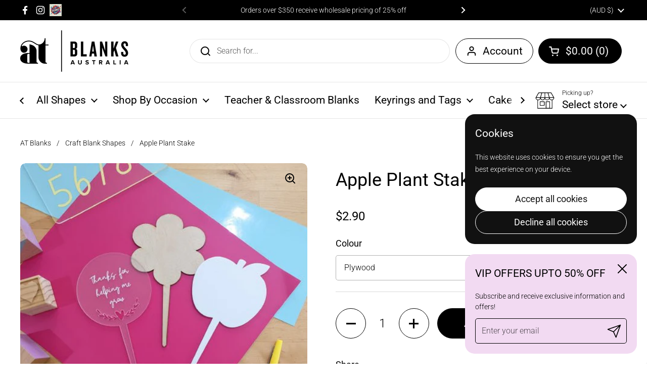

--- FILE ---
content_type: text/html; charset=utf-8
request_url: https://atblanks.com.au/products/apple-plant-stake?section_id=template--18144262455463__main&option_values=1710520402087
body_size: 8759
content:
<div id="shopify-section-template--18144262455463__main" class="shopify-section mount-css-slider mount-toggles mount-product-page"><link href="//atblanks.com.au/cdn/shop/t/49/assets/section-main-product.css?v=24785894383258007001738741147" rel="stylesheet" type="text/css" media="all" />
<product-page 
  id="product-template--18144262455463__main" 
  class="container container--large container--vertical-space-small 
  grid grid--layout grid--gap-xlarge grid-2 grid-lap-1 grid--no-stretch 
  main-product product-component--default-to-first-variant-true" 
  data-collection="" data-id="7515246264487" 
  data-availability="true" 
  data-js-product-component
><div class="product-gallery product-gallery--slider" data-js-product-gallery><css-slider data-options='{
        "selector": ".product-gallery-item",
        "autoHeight": true,"indexNav": true,
          "navigationDOM": "<span class=\"css-slider-button css-slider-prev\" style=\"display:none\"><svg fill=\"none\" height=\"13\" viewBox=\"0 0 8 13\" width=\"8\" xmlns=\"http://www.w3.org/2000/svg\"><g fill=\"#000\" ><path d=\"m7.91419 1.41431-6.48529 6.48528-1.4142102-1.41422 6.4852802-6.48527702z\"/><path d=\"m6.48528 12.9849-6.48528027-6.48532 1.41421027-1.41421 6.48528 6.48523z\"/></g></svg></span><span class=\"css-slider-button css-slider-next\" style=\"display:none\"><svg width=\"9\" height=\"13\" viewBox=\"0 0 9 13\" fill=\"none\" xmlns=\"http://www.w3.org/2000/svg\"><path d=\"M0.914169 11.5857L7.39945 5.10041L8.81367 6.51463L2.32838 12.9999L0.914169 11.5857Z\" fill=\"black\"/><path d=\"M2.34307 0.0151367L8.82835 6.50042L7.41414 7.91463L0.928857 1.42935L2.34307 0.0151367Z\" fill=\"black\"/></svg></span>","listenScroll": true
      }'
        class="css-slider--bottom-navigation element--border-radius" 
        id="css-slider-template--18144262455463__main"
      >
<style data-shopify>
#css-slider-template--18144262455463__main .css-slider-holder {
        scroll-padding-inline-start: 8px;
      }#css-slider-template--18144262455463__main .grid:after {
      content: "";
    }
  </style>
<style data-shopify>
          #css-slider-template--18144262455463__main .css-slider-holder .css-slide {
            width: calc(100% - 8px - 0px);
          }
        </style>
<div class="grid  grid--slider   grid-1  grid--gap-small">

        <style data-shopify>
          #product-template--18144262455463__main .product-gallery-item .lazy-image img {
            padding: 0% !important;
          }
          
            #product-template--18144262455463__main video {
              object-fit: cover;
            }
          
        </style>

<div 
  id="FeaturedMedia-template--18144262455463__main-27691669848231" 
  class="product-gallery-item element--border-radius 
   
  
  element--border-radius"
  data-product-media-type="image"
  data-product-single-media-wrapper
  data-media-id="27691669848231"
  data-video
  tabindex="0"
  data-index="0"data-image-zoomdata-ratio="1" style="padding-top: 100%">
<figure 
	class="lazy-image apply-gallery-animation
		lazy-image--background  
		
	" 
	 
		data-ratio="1" style="padding-top: 100%" 
	
	data-crop="false"
>

	<img
	  src="//atblanks.com.au/cdn/shop/products/apple-plant-stakeat-blanks-australiaplywood-368790.jpg?v=1682781424&width=480" alt="Apple Plant Stake - AT Blanks Australia#option1 - #product_vendor - #product_type"
	  srcset="//atblanks.com.au/cdn/shop/products/apple-plant-stakeat-blanks-australiaplywood-368790.jpg?crop=center&height=240&v=1682781424&width=240 240w,//atblanks.com.au/cdn/shop/products/apple-plant-stakeat-blanks-australiaplywood-368790.jpg?crop=center&height=360&v=1682781424&width=360 360w,//atblanks.com.au/cdn/shop/products/apple-plant-stakeat-blanks-australiaplywood-368790.jpg?crop=center&height=420&v=1682781424&width=420 420w,//atblanks.com.au/cdn/shop/products/apple-plant-stakeat-blanks-australiaplywood-368790.jpg?crop=center&height=480&v=1682781424&width=480 480w"
	  class="img"
	  width="489"
	  height="608"
		data-ratio="1"
	  sizes="(max-width: 767px) calc(100vw - 20px),(max-width: 1360px) 50vw, calc(1360px / 2)"
	   loading="lazy" 
		
		
		onload="this.parentNode.classList.add('lazyloaded')"
 	/>

</figure><product-image-zoom class="product-gallery-item__zoom" data-image="//atblanks.com.au/cdn/shop/products/apple-plant-stakeat-blanks-australiaplywood-368790.jpg?v=1682781424" aria-hidden="true" tabindex="-1">
<svg width="21" height="21" viewBox="0 0 21 21" fill="none" xmlns="http://www.w3.org/2000/svg"><circle cx="9.08008" cy="9" r="8" stroke="var(--main-text)" stroke-width="2" style="fill:none!important" /><rect x="14.2988" y="15.9062" width="1.98612" height="6.65426" transform="rotate(-45 14.2988 15.9062)" fill="#111111"/><path d="M8.08008 5H10.0801V13H8.08008V5Z" fill="#111111"/><path d="M13.0801 8V10L5.08008 10L5.08008 8L13.0801 8Z" fill="#111111"/></svg></product-image-zoom>
    
</div>
<div 
  id="FeaturedMedia-template--18144262455463__main-27691669880999" 
  class="product-gallery-item element--border-radius 
   
  
  element--border-radius"
  data-product-media-type="image"
  data-product-single-media-wrapper
  data-media-id="27691669880999"
  data-video
  tabindex="0"
  data-index="1"data-image-zoomdata-ratio="1" style="padding-top: 100%">
<figure 
	class="lazy-image apply-gallery-animation
		lazy-image--background  
		
	" 
	 
		data-ratio="1" style="padding-top: 100%" 
	
	data-crop="false"
>

	<img
	  src="//atblanks.com.au/cdn/shop/products/apple-plant-stakeat-blanks-australiaplywood-252690.jpg?v=1682781424&width=480" alt="Apple Plant Stake - AT Blanks Australia#option1 - #product_vendor - #product_type"
	  srcset="//atblanks.com.au/cdn/shop/products/apple-plant-stakeat-blanks-australiaplywood-252690.jpg?crop=center&height=240&v=1682781424&width=240 240w,//atblanks.com.au/cdn/shop/products/apple-plant-stakeat-blanks-australiaplywood-252690.jpg?crop=center&height=360&v=1682781424&width=360 360w,//atblanks.com.au/cdn/shop/products/apple-plant-stakeat-blanks-australiaplywood-252690.jpg?crop=center&height=420&v=1682781424&width=420 420w"
	  class="img"
	  width="661"
	  height="435"
		data-ratio="1"
	  sizes="(max-width: 767px) calc(100vw - 20px),(max-width: 1360px) 50vw, calc(1360px / 2)"
	   loading="lazy" 
		
		
		onload="this.parentNode.classList.add('lazyloaded')"
 	/>

</figure><product-image-zoom class="product-gallery-item__zoom" data-image="//atblanks.com.au/cdn/shop/products/apple-plant-stakeat-blanks-australiaplywood-252690.jpg?v=1682781424" aria-hidden="true" tabindex="-1">
<svg width="21" height="21" viewBox="0 0 21 21" fill="none" xmlns="http://www.w3.org/2000/svg"><circle cx="9.08008" cy="9" r="8" stroke="var(--main-text)" stroke-width="2" style="fill:none!important" /><rect x="14.2988" y="15.9062" width="1.98612" height="6.65426" transform="rotate(-45 14.2988 15.9062)" fill="#111111"/><path d="M8.08008 5H10.0801V13H8.08008V5Z" fill="#111111"/><path d="M13.0801 8V10L5.08008 10L5.08008 8L13.0801 8Z" fill="#111111"/></svg></product-image-zoom>
    
</div>
<div 
  id="FeaturedMedia-template--18144262455463__main-27691669913767" 
  class="product-gallery-item element--border-radius 
   
  
  element--border-radius"
  data-product-media-type="image"
  data-product-single-media-wrapper
  data-media-id="27691669913767"
  data-video
  tabindex="0"
  data-index="2"data-image-zoomdata-ratio="1" style="padding-top: 100%">
<figure 
	class="lazy-image apply-gallery-animation
		lazy-image--background  
		
	" 
	 
		data-ratio="1" style="padding-top: 100%" 
	
	data-crop="false"
>

	<img
	  src="//atblanks.com.au/cdn/shop/products/apple-plant-stakeat-blanks-australiaplywood-923536.jpg?v=1682781424&width=480" alt="Apple Plant Stake - AT Blanks Australia#option1 - #product_vendor - #product_type"
	  srcset="//atblanks.com.au/cdn/shop/products/apple-plant-stakeat-blanks-australiaplywood-923536.jpg?crop=center&height=240&v=1682781424&width=240 240w,//atblanks.com.au/cdn/shop/products/apple-plant-stakeat-blanks-australiaplywood-923536.jpg?crop=center&height=360&v=1682781424&width=360 360w,//atblanks.com.au/cdn/shop/products/apple-plant-stakeat-blanks-australiaplywood-923536.jpg?crop=center&height=420&v=1682781424&width=420 420w,//atblanks.com.au/cdn/shop/products/apple-plant-stakeat-blanks-australiaplywood-923536.jpg?crop=center&height=480&v=1682781424&width=480 480w"
	  class="img"
	  width="661"
	  height="519"
		data-ratio="1"
	  sizes="(max-width: 767px) calc(100vw - 20px),(max-width: 1360px) 50vw, calc(1360px / 2)"
	   loading="lazy" 
		
		
		onload="this.parentNode.classList.add('lazyloaded')"
 	/>

</figure><product-image-zoom class="product-gallery-item__zoom" data-image="//atblanks.com.au/cdn/shop/products/apple-plant-stakeat-blanks-australiaplywood-923536.jpg?v=1682781424" aria-hidden="true" tabindex="-1">
<svg width="21" height="21" viewBox="0 0 21 21" fill="none" xmlns="http://www.w3.org/2000/svg"><circle cx="9.08008" cy="9" r="8" stroke="var(--main-text)" stroke-width="2" style="fill:none!important" /><rect x="14.2988" y="15.9062" width="1.98612" height="6.65426" transform="rotate(-45 14.2988 15.9062)" fill="#111111"/><path d="M8.08008 5H10.0801V13H8.08008V5Z" fill="#111111"/><path d="M13.0801 8V10L5.08008 10L5.08008 8L13.0801 8Z" fill="#111111"/></svg></product-image-zoom>
    
</div>
<div 
  id="FeaturedMedia-template--18144262455463__main-27691669946535" 
  class="product-gallery-item element--border-radius 
   
  
  element--border-radius"
  data-product-media-type="image"
  data-product-single-media-wrapper
  data-media-id="27691669946535"
  data-video
  tabindex="0"
  data-index="3"data-image-zoomdata-ratio="1" style="padding-top: 100%">
<figure 
	class="lazy-image apply-gallery-animation
		lazy-image--background  
		
	" 
	 
		data-ratio="1" style="padding-top: 100%" 
	
	data-crop="false"
>

	<img
	  src="//atblanks.com.au/cdn/shop/products/apple-plant-stakeat-blanks-australiaplywood-244462.jpg?v=1682781424&width=480" alt="Apple Plant Stake - AT Blanks Australia#option1 - #product_vendor - #product_type"
	  srcset="//atblanks.com.au/cdn/shop/products/apple-plant-stakeat-blanks-australiaplywood-244462.jpg?crop=center&height=240&v=1682781424&width=240 240w,//atblanks.com.au/cdn/shop/products/apple-plant-stakeat-blanks-australiaplywood-244462.jpg?crop=center&height=360&v=1682781424&width=360 360w,//atblanks.com.au/cdn/shop/products/apple-plant-stakeat-blanks-australiaplywood-244462.jpg?crop=center&height=420&v=1682781424&width=420 420w,//atblanks.com.au/cdn/shop/products/apple-plant-stakeat-blanks-australiaplywood-244462.jpg?crop=center&height=480&v=1682781424&width=480 480w"
	  class="img"
	  width="661"
	  height="519"
		data-ratio="1"
	  sizes="(max-width: 767px) calc(100vw - 20px),(max-width: 1360px) 50vw, calc(1360px / 2)"
	   loading="lazy" 
		
		
		onload="this.parentNode.classList.add('lazyloaded')"
 	/>

</figure><product-image-zoom class="product-gallery-item__zoom" data-image="//atblanks.com.au/cdn/shop/products/apple-plant-stakeat-blanks-australiaplywood-244462.jpg?v=1682781424" aria-hidden="true" tabindex="-1">
<svg width="21" height="21" viewBox="0 0 21 21" fill="none" xmlns="http://www.w3.org/2000/svg"><circle cx="9.08008" cy="9" r="8" stroke="var(--main-text)" stroke-width="2" style="fill:none!important" /><rect x="14.2988" y="15.9062" width="1.98612" height="6.65426" transform="rotate(-45 14.2988 15.9062)" fill="#111111"/><path d="M8.08008 5H10.0801V13H8.08008V5Z" fill="#111111"/><path d="M13.0801 8V10L5.08008 10L5.08008 8L13.0801 8Z" fill="#111111"/></svg></product-image-zoom>
    
</div></div></css-slider></div>
    
  <link href="//atblanks.com.au/cdn/shop/t/49/assets/component-toggle.css?v=139630499285265041251738741147" rel="stylesheet" type="text/css" media="all" />

	<div class="product-text remove-empty-space"><h1 class="product__title h2" >Apple Plant Stake</h1><div class="text-size--xlarge"  data-update-block="price-compact">
            <span class="show-block-if-variant-selected">

<div class="product-price "><span class="product-price--original ">$4.60</span>
    
    <del class="product-price--compare"></del><span class="product-price--unit text-size--regular"></span>

</div></span></div>

<product-variants 
  data-main-product-variants
   data-main-product-page-variants 
  data-variants="1"
  data-type="select"
  data-hide-variants="true"
  data-unavailable-variants="show"
  data-url="/products/apple-plant-stake" data-id="template--18144262455463__main" data-helper-id="template--18144262455463__main"
  data-style="select"
  
  
   data-has-variants 
  
> 

  <script type="application/json" data-js-variant-data data-update-block="variant-data">
    {"id":42881239842983,"title":"Pastel Purple","option1":"Pastel Purple","option2":null,"option3":null,"sku":"TGI067","requires_shipping":true,"taxable":true,"featured_image":null,"available":true,"name":"Apple Plant Stake - Pastel Purple","public_title":"Pastel Purple","options":["Pastel Purple"],"price":460,"weight":60,"compare_at_price":426,"inventory_management":"shopify","barcode":"39842983","requires_selling_plan":false,"selling_plan_allocations":[]}
  </script><div class="product-variants product-variants--select buttons-holder no-js-hidden"
      
    ><div class="product-variant" data-js-product-variant>
          <label class="product-variant__name text-size--large" for="product-colour-template--18144262455463__main">Colour</label>
          <select class="product-variant-container" id="product-colour-template--18144262455463__main" data-js-product-variant-container="select">
<option class="product-variant-value" value="Plywood" 
       
      
      data-available="true"
    
    data-option-value-id="1710520238247"
    data-variant-id="42881239679143"
    

    >
      Plywood
    </option><option class="product-variant-value" value="White" 
       
      
      data-available="true"
    
    data-option-value-id="1710520271015"
    data-variant-id="42881239711911"
    

    >
      White
    </option><option class="product-variant-value" value="Black" 
       
      
      data-available="true"
    
    data-option-value-id="1710520303783"
    data-variant-id="42881239744679"
    

    >
      Black
    </option><option class="product-variant-value" value="Frosted" 
       
      
      data-available="true"
    
    data-option-value-id="1710520336551"
    data-variant-id="42881239777447"
    

    >
      Frosted
    </option><option class="product-variant-value" value="2mm clear" 
       
      
      data-available="true"
    
    data-option-value-id="1710520369319"
    data-variant-id="42881239810215"
    

    >
      2mm clear
    </option><option class="product-variant-value" value="Pastel Purple" 
      selected 
      
      data-available="true"
    
    data-option-value-id="1710520402087"
    data-variant-id="42881239842983"
     data-selected 

    >
      Pastel Purple
    </option><option class="product-variant-value" value="Pastel Pink" 
       
      
      data-available="true"
    
    data-option-value-id="1710520434855"
    data-variant-id="42881239875751"
    

    >
      Pastel Pink
    </option><option class="product-variant-value" value="Pastel Green" 
       
      
      data-available="true"
    
    data-option-value-id="1710520467623"
    data-variant-id="42881239908519"
    

    >
      Pastel Green
    </option><option class="product-variant-value" value="Pastel Yellow" 
       
      
      data-available="true"
    
    data-option-value-id="1710520500391"
    data-variant-id="42881239941287"
    

    >
      Pastel Yellow
    </option><option class="product-variant-value" value="Pastel Blue" 
       
      
      data-available="true"
    
    data-option-value-id="1710520533159"
    data-variant-id="42881239974055"
    

    >
      Pastel Blue
    </option></select>
        </div></div><style></style>
    <span class="product-variant__quantity" 
      data-js-variant-quantity 
      data-type="below"
      data-low-stock="5"
    ></span><span data-js-variant-quantity-data data-inventory='[{
        "id": 42881239842983, 
        "quantity": 1000, 
        "inventory": "continue"}]'></span></product-variants><div class="product-actions" ><product-form 
              id="add-to-cart-template--18144262455463__main" class="product-form"
               data-ajax-cart data-js-product-form 
              data-product-url="/products/apple-plant-stake"
            ><form method="post" action="/cart/add" id="product-form-template--18144262455463__main" accept-charset="UTF-8" class="form" enctype="multipart/form-data" novalidate="novalidate" data-type="add-to-cart-form"><input type="hidden" name="form_type" value="product" /><input type="hidden" name="utf8" value="✓" /><span data-update-block="variant-id-main"><input type="hidden" name="id" value="42881239842983"></span><div class="product__cart-functions">

                  <div class="flex-buttons shopify-buttons--not-solid">

                    <style>
                      #add-to-cart-template--18144262455463__main .flex-buttons {}
                    </style>

<product-quantity class="product-quantity" 
   
   
data-js-product-quantity>

  <button class="product-quantity__minus qty-minus no-js-hidden" aria-label="Decrease quantity" role="button" controls="qty-template--18144262455463__main">
<svg width="12" height="12" viewBox="0 0 12 12" fill="none" xmlns="http://www.w3.org/2000/svg"><path d="M12 5V7H0L1.19209e-07 5L12 5Z" fill="black" style="stroke:none"/></svg></button>

  <label for="qty-template--18144262455463__main" class="visually-hidden">Quantity</label>
  <input type="number" name="quantity" value="1" min="1" max="999" class="product-quantity__selector qty-selector text-size--xlarge" id="qty-template--18144262455463__main">

  <button class="product-quantity__plus qty-plus no-js-hidden" aria-label="Increase quantity" role="button" controls="qty-template--18144262455463__main">
<svg width="12" height="12" viewBox="0 0 12 12" fill="none" xmlns="http://www.w3.org/2000/svg"><path d="M5 0H7V12H5V0Z" fill="black" style="stroke:none"/><path d="M12 5V7H0L1.19209e-07 5L12 5Z" fill="black" style="stroke:none"/></svg></button>

</product-quantity><button type="submit" name="add" class="add-to-cart button button--solid button--product button--loader 
                      
                      " 
                      data-js-product-add-to-cart
                    >
                      <span class="button__text" data-js-product-add-to-cart-text >Add to cart</span>
                      <span class="button__preloader">
                        <svg class="button__preloader-element" viewBox="25 25 50 50"><circle cx="50" cy="50" r="20" fill="none" stroke-width="4"/></svg>
                      </span>
                    </button><div data-shopify="payment-button" class="shopify-payment-button"> <shopify-accelerated-checkout recommended="{&quot;supports_subs&quot;:true,&quot;supports_def_opts&quot;:false,&quot;name&quot;:&quot;shop_pay&quot;,&quot;wallet_params&quot;:{&quot;shopId&quot;:11169005664,&quot;merchantName&quot;:&quot;AT Blanks Australia&quot;,&quot;personalized&quot;:true}}" fallback="{&quot;supports_subs&quot;:true,&quot;supports_def_opts&quot;:true,&quot;name&quot;:&quot;buy_it_now&quot;,&quot;wallet_params&quot;:{}}" access-token="6a28da084e86476540806735cd966091" buyer-country="AU" buyer-locale="en" buyer-currency="AUD" variant-params="[{&quot;id&quot;:42881239679143,&quot;requiresShipping&quot;:true},{&quot;id&quot;:42881239711911,&quot;requiresShipping&quot;:true},{&quot;id&quot;:42881239744679,&quot;requiresShipping&quot;:true},{&quot;id&quot;:42881239777447,&quot;requiresShipping&quot;:true},{&quot;id&quot;:42881239810215,&quot;requiresShipping&quot;:true},{&quot;id&quot;:42881239842983,&quot;requiresShipping&quot;:true},{&quot;id&quot;:42881239875751,&quot;requiresShipping&quot;:true},{&quot;id&quot;:42881239908519,&quot;requiresShipping&quot;:true},{&quot;id&quot;:42881239941287,&quot;requiresShipping&quot;:true},{&quot;id&quot;:42881239974055,&quot;requiresShipping&quot;:true}]" shop-id="11169005664" enabled-flags="[&quot;ae0f5bf6&quot;]" > <div class="shopify-payment-button__button" role="button" disabled aria-hidden="true" style="background-color: transparent; border: none"> <div class="shopify-payment-button__skeleton">&nbsp;</div> </div> <div class="shopify-payment-button__more-options shopify-payment-button__skeleton" role="button" disabled aria-hidden="true">&nbsp;</div> </shopify-accelerated-checkout> <small id="shopify-buyer-consent" class="hidden" aria-hidden="true" data-consent-type="subscription"> This item is a recurring or deferred purchase. By continuing, I agree to the <span id="shopify-subscription-policy-button">cancellation policy</span> and authorize you to charge my payment method at the prices, frequency and dates listed on this page until my order is fulfilled or I cancel, if permitted. </small> </div></div>
                  
                </div><input type="hidden" name="product-id" value="7515246264487" /><input type="hidden" name="section-id" value="template--18144262455463__main" /></form></product-form><form method="post" action="/cart/add" id="product-form-installment" accept-charset="UTF-8" class="shopify-product-form" enctype="multipart/form-data"><input type="hidden" name="form_type" value="product" /><input type="hidden" name="utf8" value="✓" /><span data-update-block="variant-id-installment"><input type="hidden" name="id" value="42881239842983"></span>
              
<input type="hidden" name="product-id" value="7515246264487" /><input type="hidden" name="section-id" value="template--18144262455463__main" /></form></div>

<div class="card-widget   card-widget--layout-compact   " 
  style="--widget-borders-color: rgba(0, 0, 0, 0.15);
  --color-borders-main: rgba(0, 0, 0, 0.15);--color-background-widget-header: rgba(0, 0, 0, 0.08);" 
><div class="card-widget__header    card-widget__header--title-only "><span class="card-widget__header-text"><span class="card-widget__header-text__title  text-size--large ">
                  <span>Share</span></span></span>
          </div><div class="card-widget__content  remove-empty-space">
            
            <div class="product-sharing"><div class="site-sharing"><a href="//www.facebook.com/sharer.php?u=https://atblanks.com.au/products/apple-plant-stake" target="_blank" title="Share on facebook" class="text-with-icon text-with-icon--small">
                    <span aria-hidden="true" class="text-with-icon__icon">
<svg fill="none" height="120" viewBox="0 0 120 120" width="120" xmlns="http://www.w3.org/2000/svg"><path d="m81.3942 66.8069 2.8527-18.2698h-17.8237v-11.8507c0-5.0051 2.4876-9.8755 10.4751-9.8755h8.1017v-15.5765s-7.3485-1.2344-14.4004-1.2344c-14.6743 0-24.2822 8.7533-24.2822 24.5991v13.938h-16.3174v18.2698h16.3174v44.1931h20.083v-44.1931z" fill="#000"/></svg></span>
                    <span class="text-animation--underline-thin">Facebook</span>
                  </a>
<a href="//twitter.com/intent/tweet?text=Apple%20Plant%20Stake&amp;url=https://atblanks.com.au/products/apple-plant-stake" target="_blank" title="Share on X" class="text-with-icon text-with-icon--small">
                    <span aria-hidden="true" class="text-with-icon__icon">
<svg viewBox="0 0 24 24" aria-hidden="true" class="r-1nao33i r-4qtqp9 r-yyyyoo r-16y2uox r-8kz0gk r-dnmrzs r-bnwqim r-1plcrui r-lrvibr r-lrsllp"><g><path d="M18.244 2.25h3.308l-7.227 8.26 8.502 11.24H16.17l-5.214-6.817L4.99 21.75H1.68l7.73-8.835L1.254 2.25H8.08l4.713 6.231zm-1.161 17.52h1.833L7.084 4.126H5.117z"></path></g></svg></span>
                    <span class="text-animation--underline-thin">X (Twitter)</span>
                  </a><a href="//pinterest.com/pin/create/button/?url=https://atblanks.com.au/products/apple-plant-stake&amp;media=//atblanks.com.au/cdn/shop/products/apple-plant-stakeat-blanks-australiaplywood-368790.jpg?v=1682781424&width=1024&amp;description=Apple%20Plant%20Stake" target="_blank" title="Share on pinterest" class="text-with-icon text-with-icon--small">
                    <span aria-hidden="true" class="text-with-icon__icon">
<svg fill="none" height="120" viewBox="0 0 120 120" width="120" xmlns="http://www.w3.org/2000/svg"><path d="m59.9889 10c-27.6161 0-49.9889 22.3828-49.9889 50.0111 0 21.2047 13.1749 39.2754 31.7707 46.5439-.4221-3.957-.8442-10.0247.1778-14.3367.9109-3.912 5.8653-24.85 5.8653-24.85s-1.4885-3.0007-1.4885-7.4239c0-6.9571 4.0213-12.1582 9.0424-12.1582 4.2657 0 6.3319 3.2007 6.3319 7.0238 0 4.2898-2.7327 10.7134-4.1546 16.6259-1.1997 4.9789 2.4883 9.0464 7.3983 9.0464 8.887 0 15.7077-9.3798 15.7077-22.8939 0-11.9583-8.6203-20.3379-20.8621-20.3379-14.219 0-22.5505 10.669-22.5505 21.7159 0 4.3121 1.6441 8.9131 3.7103 11.4026.3999.489.4665.9335.3332 1.4447-.3777 1.5782-1.2219 4.9789-1.3997 5.668-.2221.9335-.7109 1.1113-1.6662.689-6.2431-2.9117-10.1311-12.0471-10.1311-19.3599 0-15.7812 11.4419-30.2511 33.0149-30.2511 17.3294 0 30.8153 12.3583 30.8153 28.8731 0 17.226-10.8642 31.118-25.9275 31.118-5.0656 0-9.8201-2.645-11.4419-5.7568 0 0-2.5106 9.5354-3.1105 11.8915-1.133 4.3565-4.1768 9.7795-6.2208 13.0915 4.6878 1.445 9.6423 2.223 14.7967 2.223 27.5939 0 49.9889-22.3828 49.9889-50.0111-.022-27.6061-22.395-49.9889-50.0111-49.9889z" fill="#000"/></svg></span>
                    <span class="text-animation--underline-thin">Pinterest</span>
                  </a></div>
            </div>
          
          </div></div><div class="empty-space" aria-hidden="true" >&nbsp;</div><div id="shopify-block-AUloyZFlnbDRvZzNPQ__e8279e1c-1095-499f-af20-62860bacda24" class="shopify-block shopify-app-block"><div class="prorw-revi-badge"><p class="prorw_preview_badge_setup" id="prorw_preview_badge_id_7515246264487" data-product-id="7515246264487" data-average-ratings="0" data-count="0" ></p></div>
<style class="prorw-temp-hide-style">.prorw-revi-badge{ display: none }</style>

</div><div class="product__description rte" >
              <p>Wanting to surprise the plant lover in your life? Why not add one of our plant stakes to your potted plant and add your own special message.</p>
<p>Available in a range of colours and style, with plenty of room to personalise it.</p>
<p>Each stake measures approx 100mm wide and 200mm tall.</p>
<p> </p>
<p><strong>Please note:<span> </span></strong>Acrylic comes with a protective coating on both sides to prevent damage in transit. Please peel off prior to use. </p>
<p>** Whilst every effort has been made to portray the true colours of this acrylic, please note that some variation may occur between photos and real life products** </p>
            </div><!-- Failed to render app block "stamped_product_reviews_ugc_product_rating_image_NjqGn3": app block path "shopify://apps/stamped-reviews/blocks/product-rating-image/a103faaf-2125-4b0e-89fa-de5149736723" does not exist --><span 
            class="product__subtitle rte text-size--regular"
            style="
               color: #000000; 
               text-transform: uppercase 
            " 
            
          >
            <p>AT Blanks Australia</p>
          </span><div id="shopify-block-AWUtTWUV1UHpFWW1Dc__edbef34e-e02e-4093-b37d-03ed30d5b01e" class="shopify-block shopify-app-block prorw_reviews_container_data_extension"><div class="prorw-widg"><!-- BEGIN app snippet: proviews_widget --><div prorw-data-type="extensions" style="display:none" id="prorw_reviews_container_data" class="prorw-container prorw-extensions-container prorw-wide-container prorw__reviews-container prorw_reviews_container_data " >
  <!-- Proviews Widget Start -->
  <div aria-hidden="true" class="prorw-hide prorw_current_product_info" type="hidden" id="prorw_current_product_info" data-prorw-shop-name="AT Blanks Australia" data-prorw-product-url="https://atblanks.com.au/products/apple-plant-stake" data-prorw-product-title="Apple Plant Stake" data-prorw-product-type="" data-prorw-product-id="7515246264487" name="prorw_current_product_info" ></div>
  <h2 class="prorw-heading prorw_reviews_widget_title" id= "prorw_reviews_widget_title">Customer Reviews</h2>
  <div aria-hidden="true" class="prorw-messages">
    <div aria-hidden="true" class="prorw-thank-you">
      <h3 aria-hidden="true" class="prorw_user_reply_message" id="prorw_user_reply_message">Thank you for submitting your review</h3>
    </div>
  </div>
  <div id="prorw_review_summary" class="prorw-summary-header prorw_review_summary">
    <div id="prorw_review_summary_calculation_review" class="prorw_review_summary_calculation_review prorw_review_summary_calculation_bar"></div>
    <div id="prorw_review_summary_actions" class="prorw-summary-actions prorw_review_summary_actions">
      <div class="prorw-review-header-images-actions prorw_review_summary_actions_filters" id="prorw_review_summary_actions_filters"></div>
      <div class="prorw-button-header-actions prorw_review_summary_actions_buttons" id="prorw_review_summary_actions_buttons">
        <button type="button" class="prorw-summary-actions-newreview prorw_review_summary_action_write_review" id="prorw_review_summary_action_write_review">Write a Review</button>
        <button type="button" class="prorw-summary-actions-newquestion prorw_review_summary_action_write_question" id="prorw_review_summary_action_write_question" style="">Ask a Question</button>
      </div>
    </div>
  </div>
  
  <div id="prorw_content" class="prorw_content prorw-content"> 
    <div id="prorw_tabmenu_container" class="prorw_tabmenu_container prorw-tabmenu-container">
      <ul id="prorw_tabs_menu" class="prorw_tabs_menu prorw-tabs-menu" data-prorw-default-tab="prorw_reviews_tab" >
        <li tabindex="0" class="prorw_reviews_tab prorw-tabs-menu-links active" data-prorw-content="prorw_reviews_container" id="prorw_reviews_tab" data-type="reviews" data-count=" 0  " >
          <a role="button" class="prorw-a-tab prorw_a_questions_tab" aria-label="Reviews  0 ">Reviews</a>
        </li>
        <li tabindex="0" class="prorw-tabs-menu-links prorw_questions_tab" data-prorw-content="prorw_questions_container" id="prorw_questions_tab" data-type="questions" style="" data-count=" 0 " data-new-tab="">
          <a role="button" class="prorw-a-tab prorw_a_questions_tab" aria-label="Questions  0 ">Questions</a>
        </li>
      </ul>
    </div>
    <div id="prorw_reviews_container" class="prorw_reviews_container prorw-tab-content" >
      <div id="prorw_reviews_content" class="prorw_reviews_content prorw-reviews-content-tab" data-count=" 0 ">
        <div class="prorw-rating-filter">
          <div class="prorw-other-option-reviews-activity-top prorw_other_option_reviews_activity_top" id="prorw_other_option_reviews_activity_top"></div>
          <div class="prorw-dropdown prorw__select_option_sort_reviews" id="prorw__select_option_sort_reviews">
            <span aria-hidden="true" class="prorw_sort_reviews">Sort by:</span>
          </div>
          <div class="prorw-other-option-reviews-activity-bottom prorw_other_option_reviews_activity_bottom" id="prorw_other_option_reviews_activity_bottom"></div>
        </div>
        <div class="prorw-review-form-tab" style="display:none;">
          <form action="javascript:void(0);" method="post" name="prorw_review_form" id="prorw_review_form" class="prorw_review_form prorw-form" enctype="multipart/form-data">
            <input class="prorw-hide prorw_current_product_info_review" type="hidden" id="prorw_current_product_info_review" data-prorw-shop-name="AT Blanks Australia" data-prorw-product-url="https://atblanks.com.au/products/apple-plant-stake" data-prorw-product-title="Apple Plant Stake" data-prorw-product-type="" data-prorw-product-id="7515246264487" data-average-ratings="0" data-count=" 0 " data-main-count=" 0 " name="prorw_current_product_info_review" >
            <h4 id="prorw_review_form_title" class="prorw_review_form_title prorw-form-title">Write a Review</h4>
            <div class="prorw-form-wrap">
              <div class="prorw-form-row">
                <label id="prorw_reviewer_name_label" for="prorw_reviewer_name" class="prorw_reviewer_name_label prorw-field-label">Name</label>
                <input maxlength="{!! $name_character_limit !!}" id="prorw_reviewer_name" class="prorw_reviewer_name prorw-text-field" type="text" name="prorw_reviewer_name" data-validate-field="prorw_reviewer_name" placeholder="Enter Your Name" >
              </div>
              <div class="prorw-form-row prorw-half-row">
                <label id="prorw_reviewer_email_label" for="prorw_reviewer_email" class="prorw-field-label prorw-email-label prorw_reviewer_email_label">Email</label>
                <input maxlength="{!! $email_character_limit !!}" class="prorw-text-field prorw-emial-feald prorw_reviewer_email" id="prorw_reviewer_email" type="email" name="prorw_reviewer_email" data-validate-field="prorw_reviewer_email" placeholder="name@example.com" >
              </div>
              <div class="prorw-rating-row">
                <label id="prorw_reviewer_rating_label" class="prorw-field-label">Rating</label>
                <div id="prorw_rating_stars">
                  <div class="prorw-rating-group">
                    <label role="button" tabindex="0" aria-label="One star" class="prorw_rating__label rating__label" for="prorw_rating_1"><i class="rating__icon prorw-rating__icon--star rating__icon--star prorw-icon prorw-fa-star"></i></label>
                    <input aria-hidden="true" class="prorw_rating__input prorw_rating_1" name="prorw_reviewer_rating" id="prorw_rating_1" value="1" type="radio" data-validate-field="prorw_reviewer_rating">
                    <label role="button" tabindex="0" aria-label="Two star" class="prorw_rating__label rating__label" for="prorw_rating_2"><i class="rating__icon prorw-rating__icon--star rating__icon--star prorw-icon prorw-fa-star"></i></label>
                    <input aria-hidden="true" class="prorw_rating__input prorw_rating_2" name="prorw_reviewer_rating" id="prorw_rating_2" value="2" type="radio" data-validate-field="prorw_reviewer_rating">
                    <label role="button" tabindex="0" aria-label="Three star" class="prorw_rating__label rating__label" for="prorw_rating_3"><i class="rating__icon prorw-rating__icon--star rating__icon--star prorw-icon prorw-fa-star"></i></label>
                    <input aria-hidden="true" class="prorw_rating__input prorw_rating_3" name="prorw_reviewer_rating" id="prorw_rating_3" value="3" type="radio" data-validate-field="prorw_reviewer_rating">
                    <label role="button" tabindex="0" aria-label="Four star" class="prorw_rating__label rating__label" for="prorw_rating_4"><i class="rating__icon prorw-rating__icon--star rating__icon--star prorw-icon prorw-fa-star"></i></label>
                    <input aria-hidden="true" class="prorw_rating__input prorw_rating_4" name="prorw_reviewer_rating" id="prorw_rating_4" value="4" type="radio" data-validate-field="prorw_reviewer_rating">
                    <label role="button" tabindex="0" aria-label="Five star" class="prorw_rating__label rating__label" for="prorw_rating_5"><i class="rating__icon prorw-rating__icon--star rating__icon--star prorw-icon prorw-fa-star"></i></label>
                    <input aria-hidden="true" class="prorw_rating__input prorw_rating_5" name="prorw_reviewer_rating" id="prorw_rating_5" value="5" type="radio" data-validate-field="prorw_reviewer_rating">
                  </div>
                </div>
              </div>
              <div class="prorw-form-col">
                <label id="prorw_review_title_label" for="prorw_review_title" class="prorw_review_title_label prorw-field-label">Title of Review</label>
                <input maxlength="200" class="prorw-text-field prorw-title-field prorw_review_title" id="prorw_review_title" type="text" name="prorw_review_title" data-validate-field="prorw_review_title" placeholder="Give your review a Title" >
              </div>
              <div class="prorw-form-col">
                <label id="prorw_review_body_label" for="prorw_review_body" class="prorw_review_body_label prorw-field-label">How was your overall experience?</label>
                <textarea maxlength="2000" class="prorw-textarea prorw_review_body" id="prorw_review_body" name="prorw_review_body" rows="3" data-validate-field="prorw_review_body" placeholder="Write your Review here"></textarea>
              </div>
              <div class="prorw-reviews-custom-fields prorw_reviews_custom_fields" id="prorw_reviews_custom_fields">
              
              </div>
              <div class="prorw-radio-row prorw-bar"> <span id="prorw_review_recommend_product_label" class="prorw_review_recommend_product_label prorw-recommend-label">Do you recommend this product?</span>
                <label class="prorw-radio-label prorw-recommend-yes">
                  <input aria-label="Yes" class="prorw-input-radio" type="radio" name="prorw_review_recommend_product" value="true">
                  <span aria-hidden="true" class="prorw_review_recommend_product_label_yes" id="prorw_review_recommend_product_label_yes">Yes</span>
                </label>
                <label class="prorw-radio-label prorw-recommend-no">
                  <input aria-label="No" class="prorw-input-radio" type="radio" name="prorw_review_recommend_product" value="false">
                  <span aria-hidden="true" class="prorw_review_recommend_product_label_no" id="prorw_review_recommend_product_label_no">No</span>
                </label>
              </div>
              <div class="prorw-avatar-upload prorw_pictures_upload" id= "prorw_pictures_upload" >
                  <div id="prorw_pictures_input" class="prorw_pictures_input prorw-avatar-edit">
                      <input aria-label="Press enter key to upload attachments. Maximum 5 photos of each up to 5MB and 1 video up to 25MB" type="file" id="prorw_pictures" class="prorw_pictures" data-validate-field="pictures" name= "prorw_pictures" multiple accept=".jpeg, .jpg, .png, .bmp, .gif, .mp4, .avi, .m4v, .m4p, .flv, .mkv, .mov, .webm, .wmv, .avchd, .ogv, .ogg" />
                      <label aria-hidden="true" class="prorw_pictures_label" id="prorw_pictures_label" for="prorw_pictures">
                        <span aria-hidden="true" class="prorw_visually-hidden">Upload Picture</span>
                      </label>
                  </div>
                  <div id="prorw_pictures_preview" class="prorw_pictures_preview prorw-avatar-preview">
                      <div class="prorw-image-preview imagePreview" style=""></div>
                  </div>
              </div>
              <button type="submit" class="btn-primary prorw-submit-btn prorw_review_submit_btn" id="prorw_review_submit_btn">
                <div id="prorw_review_submit_btn_txt" class="prorw_review_submit_btn_txt prorw-submit-btn_text">Submit Your Review</div>
                <div id="prorw_review_submit_btn_loading" class="prorw-loading-overlay__spinner prorw-hide">
                  <svg id="prorw_review_submit_btn_img" aria-hidden="true" focusable="false" role="presentation" class="prorw-spinner" viewBox="0 0 66 66" xmlns="http://www.w3.org/2000/svg">
                    <circle class="prorw-path" fill="none" stroke-width="6" cx="33" cy="33" r="30"></circle>
                  </svg>
                </div>
              </button>
              <button type="button" class="btn-primary prorw-cancel-btn prorw_review_cancel_btn" id="prorw_review_cancel_btn">Cancel</button>
            </div>
          </form>
        </div>
        <div id="prorw__review_set_loader" class="prorw__review_set_loader prorw-set-loader" style="display :none;">
          <div class="prorw-loading-overlay__spinner">
            <svg aria-hidden="true" focusable="false" role="presentation" class="prorw-spinner" viewBox="0 0 66 66" xmlns="http://www.w3.org/2000/svg">
              <circle class="prorw-path" fill="none" stroke-width="6" cx="33" cy="33" r="30"></circle>
            </svg>
          </div>
        </div>
        <div id="prorw_all_review_pagination_splide" class="prorw_all_review_pagination_splide ">
          <div id="prorw_pre_all_review_pagination" class="prorw_pre_all_review_pagination ">
            <ul id="prorw_all_review_pagination" class="prorw_all_review_pagination prorw-review-list">
               
              <div class="prorw-review" data-verified="buyer"></div> 
              
            </ul>
          </div>
        </div>
        <ul class="prorw-review-pagination prorw-hide prorw_review_pagination" id= "prorw_review_pagination" >
          <li id="reviews_pagination_btn_prev" class="reviews_pagination_btn_prev prorw-previous"><a class="prorw-a-tab call_reviews_page_link_prev" id="call_reviews_page_link_prev" rel="nofollow" href="javascript:paginationPrevPage()" role="button" aria-label="Previous page" ><i class="prorw-icon prorw-fa-angle-left"></i></a></li>
          <li id="call_reviews_page_link_li_1" class="call_reviews_page_link_li_1 prorw-page prorw-active"><a class="prorw-a-tab call_reviews_page_link_1" rel="nofollow" href="javascript:paginationCallPage('call_reviews_page_link_1')" data-reviews-pagination-id="1" id="call_reviews_page_link_1" aria-label="Page 1" >1</a></li>
          <li id="call_reviews_page_link_li_2" class="call_reviews_page_link_li_2 prorw-page "><a class="prorw-a-tab call_reviews_page_link_2" rel="nofollow" href="javascript:paginationCallPage('call_reviews_page_link_2')" data-reviews-pagination-id="2" id="call_reviews_page_link_2" role="button" aria-label="Page 2" >2</a></li>
          <li id="call_reviews_page_link_li_3" class="call_reviews_page_link_li_3 prorw-last"><a class="prorw-a-tab call_reviews_page_link_3" rel="nofollow" href="javascript:paginationCallPage('call_reviews_page_link_3')" data-reviews-pagination-id="3" id="call_reviews_page_link_3" role="button" aria-label="Page 3" >3</a></li>
          <li id="reviews_pagination_btn_next" class="reviews_pagination_btn_next prorw-next"><a class="prorw-a-tab call_reviews_page_link_next" id="call_reviews_page_link_next" rel="nofollow" href="javascript:paginationNextPage()" role="button" aria-label="Next page" ><i class="prorw-icon prorw-fa-angle-right"></i></a></li>
        </ul>
      </div>
    </div>
    <div id="prorw_questions_container" class="prorw_questions_container prorw-tab-content prorw-hide">
      <div id="prorw_questions_content" class="prorw-questions-content-tab prorw_questions_content" data-count=" 0 ">
        <div class="prorw-rating-filter">
          <div class="prorw-other-option-questions-activity-top prorw_other_option_questions_activity_top" id="prorw_other_option_questions_activity_top"></div>
          <div class="prorw-dropdown prorw__select_option_sort_question" id="prorw__select_option_sort_question">
            <span aria-hidden="true" class="prorw_sort_question">Sort by:</span>
          </div>
          <div class="prorw-other-option-questions-activity-bottom prorw_other_option_questions_activity_bottom" id="prorw_other_option_questions_activity_bottom"></div>
        </div>
        <div class="prorw-question-form-tab" style="display:none;">
          <form action="javascript:void(0);" method="post" id="prorw_question_form" name="prorw_question_form" class="prorw-form prorw_question_form">
            <input class="prorw-hide prorw_current_product_info_question" type="hidden" id="prorw_current_product_info_question" data-prorw-shop-name="AT Blanks Australia" data-prorw-product-url="https://atblanks.com.au/products/apple-plant-stake" data-prorw-product-title="Apple Plant Stake" data-prorw-product-type="" data-prorw-product-id="7515246264487" data-count=" 0 " data-main-count=" 0 " name="prorw_current_product_info_question">
            <h4 aria-label="Ask a Question" id="prorw_question_form_title" class="prorw-form-title prorw_question_form_title">Ask a Question</h4>
            <div class="prorw-form-wrap">
              <div class="prorw-form-row">
                <label id="prorw_question_name_label" for="prorw_question_name" class="prorw_question_name_label prorw-field-label">Name</label>
                <input maxlength="50" class="prorw-text-field prorw_question_name" type="text" id="prorw_question_name" data-validate-field="prorw_question_name" name= "prorw_question_name" placeholder="Enter Your Name" >
              </div>
              <div class="prorw-form-row prorw-half-row">
                <label id="prorw_question_email_label" for="prorw_question_email" class="prorw-field-label prorw-email-label">Email</label>
                <input maxlength="100" class="prorw_question_email prorw-text-field prorw-emial-feald" id="prorw_question_email" data-validate-field="prorw_question_email" name= "prorw_question_email" type="email" placeholder="name@example.com" >
              </div>
              <div class="prorw-form-col">
                <label id="prorw_question_label" for="prorw_question" class="prorw_question_label prorw-field-label">Question</label>
                <textarea class="prorw-textarea prorw_question" id="prorw_question" data-validate-field="prorw_question" name= "prorw_question" rows="3" maxlength="2000" placeholder="Write your question here" ></textarea>
              </div>
              <button type="submit" class="btn-primary prorw-submit-btn prorw_question_submit_btn" id="prorw_question_submit_btn">Submit Question</button>
              <button type="button" class="btn-primary prorw-cancel-btn prorw_question_cancel_btn" id="prorw_question_cancel_btn">Cancel</button>
            </div>
          </form>
        </div>
        <div id="prorw_pre_all_questions_pagination" class="prorw_pre_all_questions_pagination">
          <div id="prorw_all_questions_pagination" class="prorw_all_questions_pagination">
           <div id="prorw_no_question_text" class="prorw_no_question_text prorw-review prorw-no-question-text prorw__no_question_text">Ask your Question about this product</div> 
          </div>
        </div>
       <ul class="prorw-review-pagination prorw-hide prorw_question_pagination" id= "prorw_question_pagination" >
          <li id="question_pagination_btn_prev" class="question_pagination_btn_prev prorw-previous"><a class="call_question_page_link_prev prorw-a-tab" id="call_question_page_link_prev" rel="nofollow" href="javascript:paginationQuestionPrevPage()" role="button" aria-label="Previous page" ><i class="prorw-icon prorw-fa-angle-left"></i></a></li>
          <li id="call_question_page_link_li_1" class="call_question_page_link_li_1 prorw-page prorw-active"><a class="prorw-a-tab call_question_page_link_1 " rel="nofollow" href="javascript:paginationQuestionCallPage('call_question_page_link_1')" data-questions-pagination-id="1" id="call_question_page_link_1" aria-label="Page 1" >1</a></li>
          <li id="call_question_page_link_li_2" class="prorw-page call_question_page_link_li_2"><a class="prorw-a-tab call_question_page_link_2" rel="nofollow" href="javascript:paginationQuestionCallPage('call_question_page_link_2')" data-questions-pagination-id="2" id="call_question_page_link_2" role="button" aria-label="Page 2" >2</a></li>
          <li id="call_question_page_link_li_3" class="call_question_page_link_li_3 prorw-last"><a class="prorw-a-tab call_question_page_link_3" rel="nofollow" href="javascript:paginationQuestionCallPage('call_question_page_link_3')" data-questions-pagination-id="3" id="call_question_page_link_3" role="button" aria-label="Page 3" >3</a></li>
          <li id="question_pagination_btn_next" class="question_pagination_btn_next prorw-next"><a class="call_question_page_link_next prorw-a-tab" id="call_question_page_link_next" rel="nofollow" href="javascript:paginationQuestionNextPage()" role="button" aria-label="Next page" ><i class="prorw-icon prorw-fa-angle-right"></i></a></li>
       </ul>
      </div>
    </div>
    
    <div aria-hidden="true" class="prorw-write-first-review-container">
        <div aria-hidden="true" class="prorw-first-review-messages">
            <span aria-hidden="true" class="prorw-preview-badge">
                <i aria-hidden="true" class="prorw-icon prorw-fa-star"></i>
                <i aria-hidden="true" class="prorw-icon prorw-fa-star"></i>
                <i aria-hidden="true" class="prorw-icon prorw-fa-star"></i>
                <i aria-hidden="true" class="prorw-icon prorw-fa-star"></i>
                <i aria-hidden="true" class="prorw-icon prorw-fa-star"></i>
            </span>
            <div aria-hidden="true" class="prorw-first-review-txt prorw_first_review_message" id= "prorw_first_review_message" >Be the first to review this item</div>
        </div>
    </div>
    
  </div>
  <!-- Proviews Widget End simp -->
</div><!-- END app snippet --></div>
<style class="prorw-temp-hide-style">.prorw-widg{ display: none }</style>
</div></div>

</product-page>

<script src="//atblanks.com.au/cdn/shop/t/49/assets/component-toggle.js?v=56068292206579506591738741147" defer></script><script src="//atblanks.com.au/cdn/shop/t/49/assets/component-product-image-zoom.js?v=66950941361435549001738741147" defer></script><script src="//atblanks.com.au/cdn/shop/t/49/assets/section-main-product.js?v=109635260712960255581738741147" defer></script></div>

--- FILE ---
content_type: text/css
request_url: https://atblanks.com.au/cdn/shop/t/49/assets/section-marquee.css?v=99439349172360599571738741147
body_size: -495
content:
.scrolling-text{--scrolling-text-height: var(--scrolling-text-size);color:var(--color-text-main);border:0;width:100%;height:var(--scrolling-text-height);white-space:nowrap;overflow:hidden;box-sizing:border-box;position:relative;display:flex;align-items:center;justify-content:flex-start}@media screen and (max-width: 1023px){.scrolling-text{--scrolling-text-height: calc(var(--scrolling-text-size) * .8)}}@media screen and (max-width: 767px){.scrolling-text{--scrolling-text-height: calc(var(--scrolling-text-size) * .6)}}.scrolling-text__container{display:flex;align-items:center;justify-content:flex-start}.scrolling-text__container>span{display:inline-block;padding-left:calc(var(--scrolling-text-height) * var(--scrolling-text-space));padding-right:calc(var(--scrolling-text-height) * var(--scrolling-text-space))}.scrolling-text__text{font-size:var(--scrolling-text-font-size)}.scrolling-text__image{height:0;width:1px;position:relative}.scrolling-text__image .lazy-image{position:absolute;width:calc(var(--scrolling-text-height) * .75);height:calc(var(--scrolling-text-height) * .75);padding-top:0!important;top:0;left:50%;transform:translate(-50%,-50%)}.scrolling-text p{margin-bottom:0}.scrolling-text a{text-decoration:underline}
/*# sourceMappingURL=/cdn/shop/t/49/assets/section-marquee.css.map?v=99439349172360599571738741147 */
